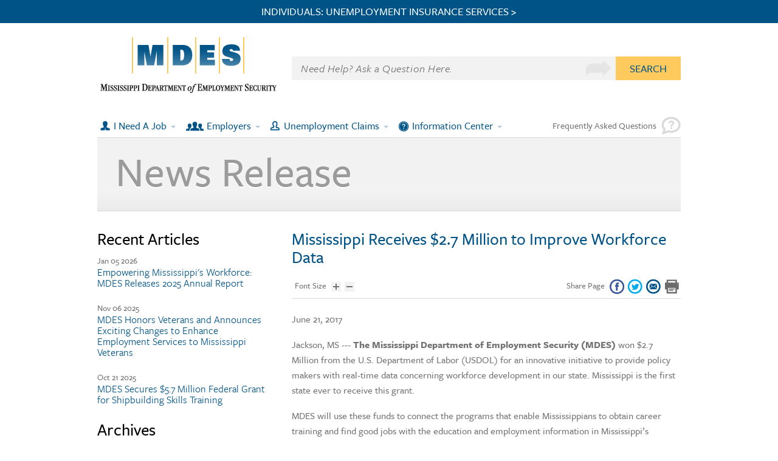

--- FILE ---
content_type: text/html; charset=utf-8
request_url: https://mdes.ms.gov/news/2017/06/21/mississippi-receives-27-million-to-improve-workforce-data/
body_size: 28995
content:


<!DOCTYPE html>
<!-- paulirish.com/2008/conditional-stylesheets-vs-css-hacks-answer-neither/ -->
<!--[if lt IE 7]> <html class="no-js lt-ie9 lt-ie8 lt-ie7" lang="en"> <![endif]-->
<!--[if IE 7]>    <html class="no-js lt-ie9 lt-ie8" lang="en"> <![endif]-->
<!--[if IE 8]>    <html class="no-js lt-ie9" lang="en"> <![endif]-->
<!--[if gt IE 8]><!--> <html class="no-js" lang="en"> <!--<![endif]-->
<head>
	
	<!-- Google tag (gtag.js) -->
<script async src="https://www.googletagmanager.com/gtag/js?id=G-6PXJSWZJ7R"></script>
<script>
  window.dataLayer = window.dataLayer || [];
  function gtag(){dataLayer.push(arguments);}
  gtag('js', new Date());

  gtag('config', 'G-6PXJSWZJ7R');
</script>
	
	<meta charset="utf-8" />
	<meta http-equiv="X-UA-Compatible" content="IE=edge,chrome=1" />
	<!-- Set the viewport width to device width for mobile -->
	<meta name="viewport" content="width=device-width" />
	
	<link rel="shortcut icon" href="/images/favicon.ico">
	<script src="/scripts/jquery.js"></script>
	
	<!-- Included CSS Files (Uncompressed) -->
	<!--
	<link rel="stylesheet" href="/css/foundation.css">
	-->
	
	<!-- Included CSS Files (Compressed) -->
	<link rel="stylesheet" href="/css/foundation.min.css">
	<link rel="stylesheet" href="/css/app.css">
	
	
	<!--[if IE 7]>
		<link rel="stylesheet" type="text/css" href="/css/ie7.css">
	<![endif]-->
	
	<script src="/scripts/modernizr.foundation.js"></script>
	
	<!-- IE Fix for HTML5 Tags -->
	<!--[if lt IE 9]>
		<script src="http://html5shiv.googlecode.com/svn/trunk/html5.js"></script>
	<![endif]-->
	
	<!-- TypeKit -->
	<script type="text/javascript" src="//use.typekit.net/ocv0izn.js"></script>
	<script type="text/javascript">try{Typekit.load();}catch(e){}</script>
	
	
	

	
	<meta name="description" content="Mississippi Department of Employment Security. Helping Mississippians Get Jobs. Look for a job. File Unemployment Claims. Post Jobs." />
			<title>MDES - Mississippi Receives $2.7 Million to Improve Workforce Data</title>	

	<meta name="keywords" content="Unemployment, Job Search, MDES, Mississippi, Employment, Post, File Unemployment Claims" />

	<link rel="canonical" href="http://mdes.ms.gov/news/2017/06/21/mississippi-receives-27-million-to-improve-workforce-data/" />


	<meta name="google-translate-customization" content="87cb6e7216ea6115-287a27af27ca57b9-gb4e1f78a9c7c83ad-b">
	<meta name="google-site-verification" content="xzjNUJeoncXIBWxErjlUTWky411EEkrQMFaJAYGOt5Q" />
	<style>
		.top-alert {text-align: center; background-color: rgb(254, 202, 93); padding: 10px; border-bottom: 1px solid #E4B653; font-size: 18px; font-weight: 500; color: rgb(0, 84, 136)}
		.top-alert a {display: block}
		.top-alert-blue {text-align: center; background-color: #005387; padding: 10px; font-size: 18px; font-weight: 500; color: #ffffff;}
		.top-alert-blue a {display: block; color: #ffffff}
		.mobile-top-alert {font-size: 16px;}
	</style>
</head>
<body>

		<!-- OLDER BROWSER NOTICE -->
		<!--[if lt IE 8]>
<p class="notice"><img src="/images/alert.png" alt="Please Upgrade Your Browser" /><span>It looks like you are using an outdated browser, so some functions of this site may not work as expected. To experience the full services at MDES please <br /><a href="http://browsehappy.com/" class="button" target="_blank">Upgrade your browser today</a><br/>Also, please turn off "Compatibility View".<br /><img src="/media/19375/compatibility.jpg" alt="Compatibility View"/></span></p>
        <![endif]-->

	<!-- for display on desktop - change below for mobile -->



	<div class="top-alert-blue hide-for-small">
		<a target="_blank" href="https://reemployms.mdes.ms.gov/cp/landing">
			INDIVIDUALS: UNEMPLOYMENT INSURANCE SERVICES >
		</a>
	</div>
	
	
	
  <div id="wrapper"> 

<div id="top">
	<div class="row collapse">
          <div class="four columns">
          
			  <div id="logo"><a href="/" title="mdes.ms.gov logo"><img src="/images/mdes_logo.png" width="235" height="75" alt="Mississippi Deparment of Employment Security"></a>
          	</div>
          </div>
	<div class="eight columns">
   		<div class="row collapse">
 			<div class="twelve columns" id="searchtop">
   				 <div class="row collapse">
					 <div id="google_translate_element"></div>
					 
					 <form name="searchForm" action="/search" method="get">
						 <div class="ten mobile-three columns">
						 	<input name="search" type="text" value="Need Help? Ask a Question Here." title="Type search term here" />
						 </div>
						 <div class="two mobile-one columns">
							 <a title="search" class="button expand" onclick="javascript:document.searchForm.submit();">Search</a>
						 </div>
					 </form>
   				 </div>
 			</div>
		</div>
  	</div>
	</div>
</div><!-- top-->
	  
<!-- for display on mobile - change above for desktop -->



	  
	  		<div class="top-alert-blue mobile-top-alert show-for-small">
		<a target="_blank" href="https://reemployms.mdes.ms.gov/cp/landing">
			INDIVIDUALS: UNEMPLOYMENT INSURANCE SERVICES >
		</a>
	</div>
	


<div id="navigation">
    <div class="row collapse">
        <div id="nav_container">
            <div id="persist-header">
                <ul class="nav-bar">
						<li class="has-flyout">
							<a href="/i-need-a-job/" id="navjobs" class="mobiletoggle">I Need A Job</a>
							<a href="/i-need-a-job/" class="flyout-toggle"><span></span></a>
							<ul class="flyout large left" id="flyout_job">
								<li class="clearfix">
									<ul class="subnav navmenuleft">
											<li><a href="https://wings.mdes.ms.gov/wings/spring/self-service/job-order/job-order-lookup?orderBy=openDate&amp;orderDir=desc">Find a Job Now</a></li>
											<li><a href="/i-need-a-job/veterans-services/">Veterans Services </a></li>
											<li><a href="/i-need-a-job/job-searching-resources/">Job Searching Resources</a></li>
											<li><a href="/i-need-a-job/senior-employment-program/">Senior Employment Program</a></li>
											<li><a href="http://www.jobfairs.ms.gov">Governor&#39;s Job Fair Network</a></li>
											<li><a href="/i-need-a-job/">I Need a Job - Home</a></li>
									</ul>
									<ul class="nav_graphic">
										<li>
											<img src="/media/9863/nav_job.jpg" alt="I Need a Job" /></li>
										<li><a href="https://wings.mdes.ms.gov/wings/spring/self-service/job-order/job-order-lookup?orderBy=openDate&amp;orderDir=desc" class="navlink">Find a Job NOW</a></li>
									</ul>
								</li>
								<li class="navfoot"><a class="navfootlink" href="/jobseeker-faqs/">Not Sure where to go? Try looking through our FAQs here.</a></li>
							</ul>
						</li>
						<li class="has-flyout">
							<a href="/employers/" id="navemployers" class="mobiletoggle">Employers</a>
							<a href="/employers/" class="flyout-toggle"><span></span></a>
							<ul class="flyout large left" id="flyout_employers">
								<li class="clearfix">
									<ul class="subnav navmenuleft">
											<li><a href="https://wings.mdes.ms.gov/wings/spring/self-service/participant/participant-lookup">     Search for Employees</a></li>
											<li><a href="https://wings.mdes.ms.gov/wings/welcome.jsp">Post a Job</a></li>
											<li><a href="https://accessmstax.mdes.ms.gov/accessmstax/faces/login/login.xhtml">File and/or Pay Unemployment Tax</a></li>
											<li><a href="/employers/register-with-us/">Register with Us</a></li>
											<li><a href="/employers/new-hire-reporting/">New Hire Reporting</a></li>
											<li><a href="/employers/online-transactions/e-response/">E-Response</a></li>
											<li><a href="/employers/tax-credits-ui-services-appeals/">Tax Credits, UI Services &amp; Appeals</a></li>
											<li><a href="https://accessms.mdes.ms.gov/accessms/faces/nmon/employerquicklaunch.xhtml?_accessDoNotExecuteLoad_=true&amp;_accessSessionCleanseKey_=true&amp;_accessNavOutcome_=.employerquicklaunch&amp;forwardName=employerquicklaunch&amp;resGroup=menu">QuickAccess</a></li>
											<li><a href="/employers/online-transactions/report-separation-refusal-of-work/">Report Separation or Refusal of Work</a></li>
											<li><a href="http://wotc.mdes.ms.gov">Work Opportunity Tax Credit</a></li>
											<li><a href="/employers/">Employers - Home</a></li>
									</ul>
									<ul class="nav_graphic">
										<li>
											<img src="/media/9853/nav_employers.jpg" alt="Help for Employers" /></li>
										<li><a href="https://wings.mdes.ms.gov/wings/welcome.jsp" class="navlink">Post a Job</a></li>
									</ul>
								</li>
								<li class="navfoot"><a class="navfootlink" href="/jobseeker-faqs/">Not Sure where to go? Try looking through our FAQs here.</a></li>
							</ul>
						</li>
						<li class="has-flyout">
							<a href="/unemployment-claims/" id="navunemployment" class="mobiletoggle">Unemployment Claims</a>
							<a href="/unemployment-claims/" class="flyout-toggle"><span></span></a>
							<ul class="flyout large left" id="flyout_unemployment">
								<li class="clearfix">
									<ul class="subnav navmenuleft">
											<li><a href="https://reemployms.mdes.ms.gov/cp/landing">Online Unemployment Claim Services</a></li>
											<li><a href="/i-need-a-job/applicant-services/">Register Now</a></li>
											<li><a href="https://reemployms.mdes.ms.gov/cp/landing">File Weekly Certification</a></li>
											<li><a href="https://accessms.mdes.ms.gov/accessms/faces/cin/lostwagequickaccess.xhtml?_accessNavOutcome_=lostwagequickaccess&amp;purpose=idth&amp;forwardName=lostwagequickaccess&amp;fromLoginScreen=1&amp;resGroup=menu">Lost Wages Assistance Certification</a></li>
											<li><a href="/unemployment-claims/benefit-information/appeals/">Appeals</a></li>
											<li><a href="/unemployment-claims/claims-information/">Claims Information</a></li>
											<li><a href="/information-center/about-mdes/contact-us/#ui">UI Claim Contacts / Phones</a></li>
											<li><a href="/unemployment-claims/">Unemployment Claims - Home</a></li>
									</ul>
									<ul class="nav_graphic">
										<li>
											<img src="/media/9748/nav_unemployment.jpg" alt="Unemployment Claims" /></li>
										<li><a href="https://reemployms.mdes.ms.gov/cp/landing" class="navlink">File a Claim Online</a></li>
									</ul>
								</li>
								<li class="navfoot"><a class="navfootlink" href="/jobseeker-faqs/">Not Sure where to go? Try looking through our FAQs here.</a></li>
							</ul>
						</li>
						<li class="has-flyout">
							<a href="/information-center/" id="navinfo" class="mobiletoggle">Information Center</a>
							<a href="/information-center/" class="flyout-toggle"><span></span></a>
							<ul class="flyout large left" id="flyout_information">
								<li class="clearfix">
									<ul class="subnav navmenuleft">
											<li><a href="/information-center/labor-market-information/">Labor Market Information</a></li>
											<li><a href="/i-need-a-job/job-searching-resources/training-education/eligible-training-provider-list-etpl-system/">Eligible Training Provider List System</a></li>
											<li><a href="/information-center/about-mdes/">About MDES</a></li>
											<li><a href="/information-center/need-to-know/">Need to Know</a></li>
											<li><a href="/information-center/fraud-and-integrity/">Fraud and Integrity</a></li>
											<li><a href="/i-need-a-job/job-searching-resources/workforce-innovation-and-opportunity-act/local-workforce-development-areas/">Local Workforce Development Areas</a></li>
											<li><a href="https://mdes.ms.gov/information-center/about-mdes/contact-us#social">Follow Us on Social Media</a></li>
											<li><a href="/information-center/about-mdes/work-at-mdes/">Job Opportunities at MDES</a></li>
											<li><a href="/information-center/">Information Center - Home</a></li>
									</ul>
									<ul class="nav_graphic">
										<li>
											<img src="/media/9858/nav_information.jpg" alt="Information Center" /></li>
										<li><a href="/information-center/labor-market-information/" class="navlink">View Labor Statistics</a></li>
									</ul>
								</li>
								<li class="navfoot"><a class="navfootlink" href="/jobseeker-faqs/">Not Sure where to go? Try looking through our FAQs here.</a></li>
							</ul>
						</li>
                    <li id="faq"><a href="/jobseeker-faqs/">Frequently Asked Questions</a></li>
                </ul>
            </div>
            <!--persist-header-->
        </div>
        <!--nav_container-->
    </div>
</div>
<!-- navigation-->
  



	
<script type="text/javascript">
  $(function(){	 $('.popup').click(function(event) {	 var width  = 575,	 height = 400,	 left   = ($(window).width()  - width)  / 2,	 top    = ($(window).height() - height) / 2,	 url    = $(this).attr('href'),	 opts   = 'status=1' + ',width='  + width  +	 ',height=' + height +	 ',top='    + top    +	 ',left='   + left;	 window.open(url, 'twitter', opts);  	 return false;	  });	});
</script>

<div id="below_nav">
    <div class="row collapse">
        <div class="twelve columns">
            <div id="page_heading">
                <h2 class="news_top_headline">News Release</h2>
            </div>
            <!--page_heading-->
        </div>
    </div>
</div>
<!--below_nav-->




<div id="content">
	<div class="row collapse">	
			


<script type="text/javascript">
  $(function(){	 $('.popup').click(function(event) {	 var width  = 575,	 height = 400,	 left   = ($(window).width()  - width)  / 2,	 top    = ($(window).height() - height) / 2,	 url    = $(this).attr('href'),	 opts   = 'status=1' + ',width='  + width  +	 ',height=' + height +	 ',top='    + top    +	 ',left='   + left;	 window.open(url, 'twitter', opts);  	 return false;	  });	});
</script>


<div class="eight columns push-four">
    <div id="page_content">
	
	
	


<h1 class="newstitle">Mississippi Receives $2.7 Million to Improve Workforce Data</h1>
	

	<div id="fontsize">
				<span>Font Size</span>
					<a href="#" class="increaseFont"><img src="/images/increase_font.png" alt="Increase Font Size" /></a>
					<a href="#" class="decreaseFont"><img src="/images/decrease_font.png" alt="Decrease Font Size" /></a>
			</div>
            <div id="sharing">
                <a href="#" id="print_page" onclick="window.print();return false"><img src="/images/share_print.png" width="24" height="24" alt="MDES Print this page"></a>
                <a href="mailto:?body=Mississippi Receives $2.7 Million to Improve Workforce Data - http://www.mdes.ms.gov/news/2017/06/21/mississippi-receives-27-million-to-improve-workforce-data/"><img src="/images/share_email.png" width="24" height="24" alt="MDES Email this page"></a>
                <a class="twitter popup" href="http://twitter.com/share?text=http://www.mdes.ms.gov/news/2017/06/21/mississippi-receives-27-million-to-improve-workforce-data/ Mississippi Receives $2.7 Million to Improve Workforce Data"><img src="/images/share_twitter.png" width="24" height="24" alt="MDES Tweet this page"></a>
                <a class ="popup" href="http://www.facebook.com/share.php?u=http://www.mdes.ms.gov/news/2017/06/21/mississippi-receives-27-million-to-improve-workforce-data/"><img src="/images/share_facebook.png" width="24" height="24" alt="MDES Post to Facebook"></a>
                <span>Share Page</span>
			</div>
					
	<hr />				
					

				
					
						<p>June 21, 2017</p>
<p>Jackson, MS --- <span style="font-weight: bold;">The Mississippi Department of Employment Security (MDES) </span>won $2.7 Million from the U.S. Department of Labor (USDOL) for an innovative initiative to provide policy makers with real-time data concerning workforce development in our state. Mississippi is the first state ever to receive this grant.</p>
<p>MDES will use these funds to connect the programs that enable Mississippians to obtain career training and find good jobs with the education and employment information in Mississippi’s advanced State Longitudinal Data System (SLDS).</p>
<p>“Connecting the SLDS data with our employment, training and supportive services will empower Mississippi to make better decisions about workforce development,” said Mark Henry, MDES Executive Director. “We can track the progress of Mississippians who complete training and get jobs in the state, and then concentrate on the most successful programs to ensure that we are using the taxpayers’ dollars in the most efficient and effective way.”</p>
<p>Mississippi continues to be a pioneer in the workforce development technology field. MDES was the first state workforce agency to develop a mobile app that employers can use to find qualified workers, and that workers can use to find jobs. The agency also launched a mobile app that allows people to perform their weekly certification for unemployment benefits using their phone. In addition, Mississippi leads the first state consortium to successfully launch a multi-state unemployment insurance technology project.</p>
<p>According to Henry, “MDES’s success with our other technology initiatives was the key to Mississippi becoming the first state to receive this type of grant.”</p>
<p>Mississippi was also the first state to submit a state workforce plan, as required by the new federal Workforce Innovation and Opportunity Act, and was the first state to have its state plan approved by USDOL.</p>
<p> </p>
					
					
				</div>
				
    </div>
    <!--page_content-->

		
	
	
<div class="four columns pull-eight">
    <div id="sidebar">	

	<h2>Recent Articles</h2>
	<span>Jan 05 2026</span>
	<h4 class="recentlinks"><a href="/news/2026/01/05/empowering-mississippis-workforce-mdes-releases-2025-annual-report/">Empowering Mississippi&#39;s Workforce: MDES Releases 2025 Annual Report</a></h4>
	<span>Nov 06 2025</span>
	<h4 class="recentlinks"><a href="/news/2025/11/06/mdes-honors-veterans-and-announces-exciting-changes-to-enhance-employment-services-to-mississippi-veterans/">MDES Honors Veterans and Announces Exciting Changes to Enhance Employment Services to Mississippi Veterans</a></h4>
	<span>Oct 21 2025</span>
	<h4 class="recentlinks"><a href="/news/2025/10/21/mdes-secures-57-million-federal-grant-for-shipbuilding-skills-training/"> MDES Secures $5.7 Million Federal Grant for Shipbuilding Skills Training</a></h4>

	<h2>Archives</h2>
						<h4 class="recentlinks"><a href="/news/2026/01/">January 2026</a></h4>
						<h4 class="recentlinks"><a href="/news/2025/11/">November 2025</a></h4>
						<h4 class="recentlinks"><a href="/news/2025/10/">October 2025</a></h4>
						<h4 class="recentlinks"><a href="/news/2025/09/">September 2025</a></h4>
						<h4 class="recentlinks"><a href="/news/2025/06/">June 2025</a></h4>
						<h4 class="recentlinks"><a href="/news/2025/05/">May 2025</a></h4>
						<h4 class="recentlinks"><a href="/news/2025/04/">April 2025</a></h4>
						<h4 class="recentlinks"><a href="/news/2025/02/">February 2025</a></h4>
						<h4 class="recentlinks"><a href="/news/2025/01/">January 2025</a></h4>
						<h4 class="recentlinks"><a href="/news/2024/10/">October 2024</a></h4>
						<h4 class="recentlinks"><a href="/news/2024/08/">August 2024</a></h4>
						<h4 class="recentlinks"><a href="/news/2024/06/">June 2024</a></h4>

		
   		 </div>
    <!--sidebar-->
</div>
    </div>
</div>
<!--content-->


	


<div id="footer">
    

	
<div class="row collapse">
    <div id="footernav">
			<div class="three columns">
				<ul>
					<li class="footernav_parent" id="fn_job"><a href="/i-need-a-job/">I Need A Job</a></li>
						<li><a href="https://wings.mdes.ms.gov/wings/spring/self-service/job-order/job-order-lookup?orderBy=openDate&amp;orderDir=desc">Find a Job Now</a></li>
						<li><a href="/i-need-a-job/veterans-services/">Veterans Services </a></li>
						<li><a href="/i-need-a-job/job-searching-resources/">Job Searching Resources</a></li>
						<li><a href="/i-need-a-job/senior-employment-program/">Senior Employment Program</a></li>
						<li><a href="http://www.jobfairs.ms.gov">Governor&#39;s Job Fair Network</a></li>
						<li><a href="/i-need-a-job/">I Need a Job - Home</a></li>
				</ul>
			</div>
			<div class="three columns">
				<ul>
					<li class="footernav_parent" id="fn_employers"><a href="/employers/">Employers</a></li>
						<li><a href="https://wings.mdes.ms.gov/wings/spring/self-service/participant/participant-lookup">     Search for Employees</a></li>
						<li><a href="https://wings.mdes.ms.gov/wings/welcome.jsp">Post a Job</a></li>
						<li><a href="https://accessmstax.mdes.ms.gov/accessmstax/faces/login/login.xhtml">File and/or Pay Unemployment Tax</a></li>
						<li><a href="/employers/register-with-us/">Register with Us</a></li>
						<li><a href="/employers/new-hire-reporting/">New Hire Reporting</a></li>
						<li><a href="/employers/online-transactions/e-response/">E-Response</a></li>
						<li><a href="/employers/tax-credits-ui-services-appeals/">Tax Credits, UI Services &amp; Appeals</a></li>
						<li><a href="https://accessms.mdes.ms.gov/accessms/faces/nmon/employerquicklaunch.xhtml?_accessDoNotExecuteLoad_=true&amp;_accessSessionCleanseKey_=true&amp;_accessNavOutcome_=.employerquicklaunch&amp;forwardName=employerquicklaunch&amp;resGroup=menu">QuickAccess</a></li>
						<li><a href="/employers/online-transactions/report-separation-refusal-of-work/">Report Separation or Refusal of Work</a></li>
						<li><a href="http://wotc.mdes.ms.gov">Work Opportunity Tax Credit</a></li>
						<li><a href="/employers/">Employers - Home</a></li>
				</ul>
			</div>
			<div class="three columns">
				<ul>
					<li class="footernav_parent" id="fn_unemployment"><a href="/unemployment-claims/">Unemployment Claims</a></li>
						<li><a href="https://reemployms.mdes.ms.gov/cp/landing">Online Unemployment Claim Services</a></li>
						<li><a href="/i-need-a-job/applicant-services/">Register Now</a></li>
						<li><a href="https://reemployms.mdes.ms.gov/cp/landing">File Weekly Certification</a></li>
						<li><a href="https://accessms.mdes.ms.gov/accessms/faces/cin/lostwagequickaccess.xhtml?_accessNavOutcome_=lostwagequickaccess&amp;purpose=idth&amp;forwardName=lostwagequickaccess&amp;fromLoginScreen=1&amp;resGroup=menu">Lost Wages Assistance Certification</a></li>
						<li><a href="/unemployment-claims/benefit-information/appeals/">Appeals</a></li>
						<li><a href="/unemployment-claims/claims-information/">Claims Information</a></li>
						<li><a href="/information-center/about-mdes/contact-us/#ui">UI Claim Contacts / Phones</a></li>
						<li><a href="/unemployment-claims/">Unemployment Claims - Home</a></li>
				</ul>
			</div>
			<div class="three columns">
				<ul>
					<li class="footernav_parent" id="fn_info"><a href="/information-center/">Information Center</a></li>
						<li><a href="/information-center/labor-market-information/">Labor Market Information</a></li>
						<li><a href="/i-need-a-job/job-searching-resources/training-education/eligible-training-provider-list-etpl-system/">Eligible Training Provider List System</a></li>
						<li><a href="/information-center/about-mdes/">About MDES</a></li>
						<li><a href="/information-center/need-to-know/">Need to Know</a></li>
						<li><a href="/information-center/fraud-and-integrity/">Fraud and Integrity</a></li>
						<li><a href="/i-need-a-job/job-searching-resources/workforce-innovation-and-opportunity-act/local-workforce-development-areas/">Local Workforce Development Areas</a></li>
						<li><a href="https://mdes.ms.gov/information-center/about-mdes/contact-us#social">Follow Us on Social Media</a></li>
						<li><a href="/information-center/about-mdes/work-at-mdes/">Job Opportunities at MDES</a></li>
						<li><a href="/information-center/">Information Center - Home</a></li>
				</ul>
			</div>
    </div>
    <!--footernav-->
</div>
	
<div class="row collapse">
    	<div id="sealdisclaimer">
        		<div class="row collapse">
                    <div class="nine columns">
						<a href="http://www.mississippiworks.org/" target="_blank" ><img id="mdesseal" src="/media/471101/msworksupdateweb.png"alt="Mississippi Department of Employment Security"></a> 
                        <p><a href="http://www.mdes.ms.gov/information-center/about-mdes/mississippi-employment-security-law-mdes-regulations/equal-opportunity/">An equal opportunity employer and program</a>, MDES has auxiliary aids and services available upon request to those with disabilities. Those needing TTY assistance may call 800-582-2233. Funded by the U.S. Department of Labor through the Mississippi Department of Employment Security.</p>
                    </div>
                    <div class="three columns">
						<h3>Contact us</h3><p><a href="/information-center/about-mdes/contact-us/">Click here for</br> contact information.</a></p>
                    </div>
                </div>
    	</div><!--sealdisclaimer-->
</div>

    <div id="footerbase">
    
        <div class="row">
                <div class="five columns mobile-twelve">
                    ©2013-2025 Mississippi Department of Employment Security.
                </div>
                <div class="seven columns mobile-twelve">
					<div id="footerbaselinks">
<a href="https://www.transparency.ms.gov/" target="_blank">Transparency.ms</a> 

<a href="/information-center/about-mdes/mississippi-employment-security-law-mdes-regulations/privacy-and-security/">Privacy & Security</a> 

<a href="/information-center/about-mdes/mississippi-employment-security-law-mdes-regulations/accessibility-policy/">Accessibility</a> 

<a href="/information-center/about-mdes/mississippi-employment-security-law-mdes-regulations/internal-security/">Internal Security</a> 

<a href="/sitemap/">Site Map</a>						

						<p class="scrolltotop"><a href="#top"><img src="/images/mobile_footer.png" alt="Scroll to top"><br/> Return to top. </a></p>
                    </div>
                </div>
        </div>
    
    </div><!--footerbase-->

</div><!--footer-->

</div><!--wrapper-->
  <!-- Included JS Files (Uncompressed) -->
  <!--
  
 
  <script src="/scripts/jquery.js"></script>
  
  <!- -
  <script src="/scripts/jquery.foundation.mediaQueryToggle.js"></script>
  
  <script src="/scripts/jquery.foundation.reveal.js"></script>
  

  
  <script src="/scripts/jquery.foundation.buttons.js"></script>
  
  <script src="/scripts/jquery.foundation.tabs.js"></script>
  
  <script src="/scripts/jquery.foundation.forms.js"></script>
  
  <script src="/scripts/jquery.foundation.tooltips.js"></script>
  
  <script src="/scripts/jquery.foundation.accordion.js"></script>
  
  <script src="/scripts/jquery.placeholder.js"></script>
  
  <script src="/scripts/jquery.foundation.alerts.js"></script>
  
  -->
  
  <!-- Included JS Files (Compressed) -->
  <script src="/scripts/foundation.min.js"></script>
  <!--<script src="/scripts/foundation-5-5-2.js"></script>-->
	
  <script src="/scripts/jquery.foundation.navigation.js"></script>

  <!-- Initialize JS Plugins -->
  <script defer src="/scripts/jquery.flexslider-min.js"></script>
  <script src="/scripts/app.js"></script>
	<script type="text/javascript">
		function googleTranslateElementInit() {
			new google.translate.TranslateElement({pageLanguage: 'en', includedLanguages: 'en,es,vi', 
												   layout: google.translate.TranslateElement.InlineLayout.SIMPLE}, 
												  'google_translate_element');
		}
	</script>
<script type="text/javascript" src="//translate.google.com/translate_a/element.js?cb=googleTranslateElementInit"></script>
        

<script type="text/javascript">
 
  var _gaq = _gaq || [];
  _gaq.push(['_setAccount', 'UA-10694436-1']);
  _gaq.push(['_trackPageview']);
 
  (function() {
    var ga = document.createElement('script'); ga.type = 'text/javascript'; ga.async = true;
    ga.src = ('https:' == document.location.protocol ? 'https://ssl' : 'http://www') + '.google-analytics.com/ga.js';
    var s = document.getElementsByTagName('script')[0]; s.parentNode.insertBefore(ga, s);
  })();
 
</script>

    <script type="text/javascript">
		/*$(".contourSubmit").val("Submit Form");
    $( "#ContentPlaceHolderDefault_BodyContentPlaceHolder_ctl04_RenderForm_11_b_next" ).change(function() {
  alert( "Handler for .change() called." );
	});
		$( ".contourNavigation" ).change(function() {
  alert( "Handler for .change() called." );
});
		$( ".contourNext" ).change(function() {
  alert( "Handler for .change() called." );
});*/
		$( '#ContentPlaceHolderDefault_BodyContentPlaceHolder_ctl04_RenderForm_11_b_next' ).each( function() {

 $.each($(this).data("events"), function(i, event) {
        alert(i);
        $.each(event, function(j, h) {
            alert(h.handler);
        });
 });
});
	</script>
	
	<script type="text/javascript">
/*<![CDATA[*/
(function() {
var sz = document.createElement('script'); sz.type = 'text/javascript'; sz.async = true;
sz.src = '//us2.siteimprove.com/js/siteanalyze_83619.js';
var s = document.getElementsByTagName('script')[0]; s.parentNode.insertBefore(sz, s);
})();
/*]]>*/
</script> 
	
</body>



--- FILE ---
content_type: text/css
request_url: https://mdes.ms.gov/css/app.css
body_size: 34604
content:
/* Artfully masterminded by ZURB  */

/* -------------------------------------------------- 
   Table of Contents
-----------------------------------------------------
1. General
2. Navigation
3. Homepage
4. Slider
5. Content Styling
6. Footer
7. Responsive
8. Buttons
9. User Styles
*/







/* -----------------------------------------
	1. General
----------------------------------------- */


  /*-webkit-transition: all 0.2s ease;
  -moz-transition:    all 0.2s ease;
  -ms-transition:     all 0.2s ease;
  -o-transition:      all 0.2s ease;
*/





body, p {
	font-family: "freight-sans-pro",sans-serif;
	font-style: normal;
	font-weight: 500;
	font-size:16px;
	color:#727272;
}

img {
	max-width:100%;
	height:auto;
	width:auto;
	border:0;
}

a {
    color:#005488;

}


.notice {
	width:100%;
	padding:100px 0;
	position:fixed;
	z-index:9999;
	background:#005488;
	text-align:center;
	color:#fff;
	font-size:1.3em;
	}

.notice a.button{
			margin:20px 0;
}

.notice span {
	padding:15px 100px;
		display:block;
}
	

.hidelabel {
		display:none;	
		}

.clearfix {zoom: 1;} /* IE < 8 */

.clearfix:after { 
   content: "."; 
   visibility: hidden; 
   display: block; 
   height: 0; 
   clear: both;
}

div#top input {
 background: url("../images/search_bg.png") no-repeat scroll right center #F2F2F2;
    border: medium none;
    border-radius: 0 0 0 0;
    box-shadow: none;
    color: #727272;
    font-family: "freight-sans-pro",sans-serif;
    font-size: 1.3em;
    font-style: italic;
    font-weight: 400;
    height: inherit;
    line-height: 1.3em;
	padding: 8px 15px;
	height:40px;	
	letter-spacing: 0.03em;
}

div#top a.button, div#top input {
	margin:55px 0;
	height:inherit;
}

div#logo {
	margin-top:23px;
	margin-left: 5px;
}



h1, h2, h3, h4, h5, h6, .button {
		font-family:inherit;

}

a img {
	border:none;
	outline:none;
	
}
	

::selection {
	background: #ffe3a7; /* Safari */
	}
::-moz-selection {
	background: #ffe3a7; /* Firefox */
}


.floatingHeader {
  position: fixed!important;
  top: 0;
  visibility: hidden;
  width:100%!important;
  left:0;
}



/* -----------------------------------------
	2. Navigation
----------------------------------------- */



ul.flyout li {
	vertical-align:bottom;
}

div#navigation ul.nav-bar{
	border-bottom:1px solid #d9d9d9;
	background:#fff;
	width:100%;
	z-index:199;
	
}

ul.nav-bar {
	background:none;
	margin: 0;
    padding: 0;
	height:40px;
	position:relative;
	z-index:5000;
}

.nav-bar > li {
	border:none;
	line-height:40px;	
	 margin: 0 5px 0 0;
    padding: 0 0 0 5px;
}

.nav-bar > li:last-child {
	border-right:none;
	margin-right:0;
	
}

.nav-bar > li > a {
	color:#005488;
}

.nav-bar > li > a:first-child {
    font-size: 17px;
	padding-left:22px;
}

.nav-bar > li > a:first-child:hover {
    color:#fff;
	background:#005488;

}

.nav-bar > li:hover {
	background:#005488;	
}

.nav-bar > li a:hover {
	background:#005488;
    color:#fff;

}

.nav-bar > li.has-flyout:hover > a:first-child {color:#feca5d;

}

.nav-bar li a#navjobs {
	background:url('../images/nav_icons_sprite.png') no-repeat left 12px;
	
}

.nav-bar > li.has-flyout:hover > a#navjobs:first-child {
	background:url('../images/nav_icons_sprite.png') no-repeat left -19px ;
}

.nav-bar li a#navunemployment {
	background:url('../images/nav_icons_sprite.png') no-repeat left -52px;
	
}

.nav-bar > li.has-flyout:hover > a#navunemployment:first-child {
	background:url('../images/nav_icons_sprite.png') no-repeat left -84px ;
}


.nav-bar li a#navemployers {
	background:url('../images/nav_icons_sprite.png') no-repeat left -115px;
	padding-left:34px;
	
}

.nav-bar > li.has-flyout:hover > a#navemployers:first-child {
	background:url('../images/nav_icons_sprite.png') no-repeat left -147px ;
}

.nav-bar li a#navinfo {
	background:url('../images/nav_icons_sprite.png') no-repeat left -179px;
	
}

.nav-bar > li.has-flyout:hover > a#navinfo:first-child {
	background:url('../images/nav_icons_sprite.png') no-repeat left -211px ;
}


.nav-bar > li.has-flyout > a:first-child:after {
      top: 20px;
	  right:7px;
	  border-color:#b2cbdb transparent transparent;
}

.nav-bar > li.has-flyout > a:first-child {
    padding-right: 22px;
    position: relative;
}



li.has-flyout:hover a{

	
}



.nav-bar > li.has-flyout > a:first-child:hover {
	color:#feca5d;
	
}

.flyout.large {
    width: 580px;
}

.flyout.right {
    right: 0;
}

ul.flyout {
	background:#055488;
	box-shadow:none;
	border: medium none;
    left: 0;
    padding: 20px;
    position: absolute;
    top:40px;
    z-index:5000;

	}
	
ul.flyout li, .nav-bar li ul li {
    border-left:0;
}

.nav-bar > li.has-flyout > a.flyout-toggle {
    padding: 20px 10px;
}

ul.nav-bar ul.subnav {
	margin: 15px 0 10px;
	display:inline-block;/* increase margin 10 to 15 and add 10px pad at bottom add */
	
}

ul.nav-bar li.has-flyout {
	display:inline;
	
}

ul.subnav li {
	display:inline;
}

ul.navmenuleft {
width:50%;	
float:right;/*change float to right*/

}

ul.nav-bar ul.subnav li a {
	background:url('../images/nav_li_bg.png') no-repeat 10px center transparent;
	box-shadow:none;
	border:none;
	font-weight:700;
	padding:12px 0 12px 28px;
	color:#fff;

	
}

ul.nav-bar ul.subnav li a:hover {
	background:url('../images/nav_li_bg.png') no-repeat 10px center transparent;
	color:#feca5d;
	
}

ul.flyout li.navfoot a{
	background:#004977;
	padding:13px;
	border:none;
	display:block;
	color:#feca5d;
	font-style:italic;
	border-top:1px solid #2173a5;

}

ul.flyout li.navfoot a:hover{
	background:#005488;
	color:#ffffff;
}




ul.nav_graphic {
	width:40%;
	margin:5%;
	float:left;
	z-index:999;
	position:relative;
	text-align:center;/* float changed right to left */
	
	
}

ul.flyout li ul.nav_graphic li {
	border:0px;	
}

.nav-bar li ul li a {
	box-shadow:none;
	
}

ul.flyout li ul.nav_graphic li a.navlink {
    background: none repeat scroll 0 0 #FECA5D;
    border: medium none;
    color: #005387;
    margin: 10px 0 15px;
    text-transform: uppercase;
}

ul.flyout li ul.nav_graphic li a.navlink:hover {
	background: #ffffff;	
}

ul.nav_graphic img {
	border:5px solid #2173a5;
	
}

ul.nav_graphic a {
	padding:0;
	
}

ul.nav-bar {
	height:40px;	
}


li#faq {
	background:url('../images/faqs_bg.png') no-repeat right;
	float:right;
	padding-right:40px;
	
}

li#faq a {
	color:#727272;
	line-height:40px;
	font-size:1.1em;
	padding:0;
	}
	
li#faq a:hover {
		color:#005488!important;	
		background:none;

}

a#faq:hover {
}

.sticky {
	position: fixed!important;
	top:0;
	 left: 0;
}

.sticky .nav-above {
	position: absolute;
	top:-15px;
	
}

div#nav_container {
	z-index:200;
	position:relative;
	
}

div#navigation{
	z-index:201;
	position:relative;
}

.sticky #nav_container {
    left: 0;
    position: fixed;
    top: 0;
    width: 100%;
	height:40px;
}


.top {
display:none;
}

div#wrapper {
	margin:0px 10px;

}




/* -----------------------------------------
	3. Homepage
----------------------------------------- */

div#subfeature {
   text-align: center;

}


div#subfeature p {
	line-height:1.3em;
	margin-bottom:14px;
}

div#subfeature a {
	font-style:italic;
	text-decoration:underline;
	
}

div#subfeature h3{
	color: #005488;
    font-size: 1.2em;
	margin-bottom:4px;
}

div#subfeature img{
	border:5px solid #f2f2f2;
	
}

div.tweetholder {
	background:url('../images/MDESWINJob_twitter.png') no-repeat left center transparent;
	padding:25px 0 25px 40px;
	border-bottom:1px solid #d9d9d9;
	border-top:1px solid #d9d9d9;
	margin-top:20px;
	font-style:italic;
	font-size:1.05em;
	line-height: 1.3em;
	
}

div#questionsright, div#questionsleft {
		padding:36px 160px 70px 28px;

}

div#questionsright {
	background:url('../media/12437/unemployment.jpg') no-repeat bottom right transparent;
	 float: left;
    left: 56%;
    overflow: hidden;
    position: relative;
    width: 46%;

}

div#questionsleft{
	background:url('../images/i_lost_my_job.jpg') no-repeat bottom right transparent;
	float: left;
    left: 52%;
    overflow: hidden;
    position: relative;
    width: 46%;

}



div#questions h2 {
	color:#005488;	
	font-weight:normal;
	font-size:1.5em;
}

#container2 {
    clear: left;
    float: left;
    overflow: hidden;
    width: 100%;
}

#container1 {
    float: left;
    position: relative;
    right: 50%;
    width: 100%;
	border-right:1px solid #d9d9d9;

}




/* -----------------------------------------
	4. Slider
----------------------------------------- */

/**+html a.slidelink {
	display:block;
	height:400px;	
}*/


a.slidelink {
	display:block;
	height:400px;	
}

a#slide_getting_started {
	background:url('../images/mdes_getting_started.jpg') no-repeat top;	
}

a#slide_testimonials {
	background:url('../images/mdes_testimonials.jpg') no-repeat top;	
}


div.slidetext {
    margin-left: 50px;
    max-width: 515px;
    position: absolute;
    top:10%;
    width: 10%;

}

div.slidetext p {
	
}

a.slidecta {
	background: url("../images/slidecta_bg.png") no-repeat scroll left 5px transparent;
    font-size: 0.8em;
    padding: 0 35px 0 30px;
	
	
}

div.slidetext p {
color:#727272;	
font-size:1.5em;
line-height:120%;
margin-bottom:30px;
width:100%;

}

div.slidetext {
	width:535px\9;
	
}

div.slidetext h4{
	font-size:4em;
	line-height:0.8em;
	margin-top:70px;
	color:#393939;
	margin-bottom:15px;
	font-family: "freight-sans-pro-n5","freight-sans-pro",sans-serif;
font-style: normal;
font-weight: 500;
	
}

/* Browser Resets */
.flexfader a:active,
.flexfader a:focus  {outline: none;}

/* FlexFader Necessary Styles
*********************************/ 
.flexfader {margin: 0; padding: 0;}
.flexfader .slides > li {display: none; -webkit-backface-visibility: hidden;} /* Hide the slides before the JS is loaded. Avoids image jumping */ 
*+html .flexfader .slides > li {display:block; -webkit-backface-visibility:visible;}
.flexfader .slides img {width: 100%; display: block;}


/* FlexFader Default Theme
*********************************/
.flexfader {margin: 0; background: #fff; position: relative; zoom: 1;}
.flexfader .slides {zoom: 1;}
 
/* Browser Resets */
.flex-container a:active,
.flexslider a:active,
.flex-container a:focus,
.flexslider a:focus  {outline: none;}
.slides,
.flex-control-nav,
.flex-direction-nav {margin: 0; padding: 0; list-style: none;} 

/* FlexSlider Necessary Styles
*********************************/ 
.flexslider {margin: 0; padding: 0;}
.flexslider .slides > li {display: none; -webkit-backface-visibility: hidden;} /* Hide the slides before the JS is loaded. Avoids image jumping */ 
*+html .flexslider .slides > li {display:block; -webkit-backface-visibility:visible;}
.flexslider .slides img {width: 100%; display: block;}
.flex-pauseplay span {text-transform: capitalize;}

/* Clearfix for the .slides element */
.slides:after {content: "."; display: block; clear: both; visibility: hidden; line-height: 0; height: 0;} 
html[xmlns] .slides {display: block;} 
* html .slides {height: 1%;}

/* No JavaScript Fallback */
/* If you are not using another script, such as Modernizr, make sure you
 * include js that eliminates this class on page load */
.no-js .slides > li:first-child {display: block;}


/* FlexSlider Default Theme
*********************************/
.flexslider {min-height:400px; margin: 0 0 25px; background: url('../images/loading.gif') no-repeat 50% 50% #fff; position: relative; zoom: 1; border-bottom:1px solid #d9d9d9;}
.flex-viewport {max-height: 2000px; -webkit-transition: all 1s ease; -moz-transition: all 1s ease; transition: all 1s ease;display:}
.loading .flex-viewport {max-height: 300px;}
.flexslider .slides {zoom: 1;}

.carousel li {margin-right: 5px}


/* Direction Nav */
.flex-direction-nav {*height: 0;}
.flex-direction-nav a {width: 20px; height: 65px; margin:-32px 0 0; display: block; background: url('../images/bg_direction_nav.png') no-repeat top right; position: absolute; top: 50%; cursor: pointer; text-indent: -9999px; opacity: 0; -webkit-transition: all .3s ease;}
.flex-direction-nav .flex-next {background-position: top left; right: 0; }
.flex-direction-nav .flex-prev {left:0;}
.flexslider:hover .flex-next {opacity: 0.8; right: 5px;}
.flexslider:hover .flex-prev {opacity: 0.8; left: 5px;}
.flexslider:hover .flex-next:hover, .flexslider:hover .flex-prev:hover {opacity: 1;}
.flex-direction-nav .flex-disabled {opacity: .3!important; filter:alpha(opacity=30); cursor: default;}

/* Control Nav */
.flex-control-nav {
    bottom: -15px;
    float: right;
    position: absolute;
    text-align: center;
    width: 100%;
}.flex-control-nav li {margin: 0 3px; display: inline-block; zoom: 1; *display: inline;}
.flex-control-paging li a {width: 14px; height: 14px; display: block; background:url('../images/nav_button.png') #fff; cursor: pointer; text-indent: -9999px;}
.flex-control-paging li a:hover { background:url('../images/nav_button.png') #FECA5D; cursor: pointer; }
.flex-control-paging li a.flex-active { background:url('../images/nav_button.png') #005387; cursor: default; }

.flex-control-thumbs {margin: 5px 0 0; position: static; overflow: hidden;}
.flex-control-thumbs li {width: 25%; float: left; margin: 0;}
.flex-control-thumbs img {width: 100%; display: block; opacity: .7; cursor: pointer;}
.flex-control-thumbs img:hover {opacity: 1;}
.flex-control-thumbs .flex-active {opacity: 1; cursor: default;}

ul.slides li {
	background:#fff;
}

@media screen and (max-width: 860px) {
  .flex-direction-nav .flex-prev {opacity: 1; left: 0;}
  .flex-direction-nav .flex-next {opacity: 1; right: 0;}
}

/* -----------------------------------------
	5. Content Styling
----------------------------------------- */

#page_heading {
	border-bottom:1px solid #d9d9d9;
	background:url('../images/page_header_bg.png')	repeat-x bottom #f2f2f2;
}


#page_heading h1 {
	font-weight:500;
	color:#9b9b9b;
	text-shadow:0 2px 1px #fff;
	font-size:4.5em;	
	padding:20px 30px 30px 30px;
	margin:0;
	line-height:1em;
}

ul.breadcrumbs {
    background: none;
    border:none;
    border-radius:0;
	overflow: hidden;
    padding:8px;
	margin:0;
}

ul.breadcrumbs li.current a {
	color:inherit;
	
}

div#bread_share div.row {
		border-bottom:1px solid #d9d9d9;

}

div#sharing {
	width:200px;
	float:right;
}

div#sharing span {
    color: #727272;
    float: right;
    height: 100%;
    line-height: 1.5em;
    padding: 7px 5px;
}

div#sharing img {
	float:right;
	padding:7px 3px;	
}

div#fontsize {
	float: left;
}

div#fontsize span {
	 float: left;
    height: 100%;
    line-height: 1.5em;
    padding: 7px 5px;
}

.increaseFont img, .decreaseFont img{
	float:left;
	padding:11px 3px;
}

div#content {
	margin-top:30px;
	margin-bottom:68px;	
}

div#sidebar {
	margin-right:40px;
}

div#sidebar ul {
	margin-bottom:30px;
}


ul.side-nav {
    display: block;
    margin: 0;
    padding:0;
}

ul.side-nav li a {
	color:#727272;
}

ul.side-nav li a:hover {
	color:#005387;	

}

ul.side-nav li.current_page a{
	color:#005387;	
}

ul.side-nav li {
	background:url('../images/sidebar_list_bg.png') no-repeat left 16px;
	padding-left:15px;
	font-size:1.2em;	
	margin:0;
	padding:5px 0 5px 15px;
}

.bubble:after {
    border-left: 35px solid transparent;
    border-right:0;
    border-top-color: inherit;
    border-top-style: solid;
    border-top-width: 35px;
    content: "";
    right:10%;
    position: absolute;
    top: 100%;
}
.bubble {
    background: none repeat scroll 0 0 #F2F2F2;
    border-color: #F2F2F2;
    padding: 25px;
    position: relative;
}

div#interior_twitter p {
	margin-bottom:0;
	font-style:italic;
	line-height:1.9em;
	font-size:1em;
	color:#727272;	
}

div#page_content h2 {
	font-weight:500;
	color:#005387;	
	font-size:2em;
	margin:0;		
}

div#page_content h4 {
	color: #000000;
    font-size: 1.2em;
    font-weight: 500;
    margin:35px 0 5px 0;
	
	
}

div#page_content strong {
	color:#000;	
}

div#sidebar h2 {
	color:#000;
	font-weight:500;
	font-size:2em;
	margin-top:0px;
	
}

div#sidebar_faqs {
	margin-top:30px;
	
}

div#sidebar_faqs a {
	display:block;
	padding-bottom:10px;
	color:#727272;	
	font-size:1.2em;
}

div#sidebar a.note {
	font-style:italic;
	font-size:0.8em;
	color:#005387;	
	margin-top:15px;

}

div#sidebar_faqs a:hover {
	color:#005387;	
}

div#page_content ol.biglist {
	list-style:none inside none;
	margin-bottom:70px;
	margin-left:0!important;
	
}

div#page_content ol.biglist li{
	padding:25px 0;
	font-size:1.3em;
	color:#005387;
	font-weight:600;	
	border-bottom:1px solid #d9d9d9;
	margin-left:55px;
	line-height:1.2em;
}

.biglist_number {
background:url('../images/big_ol_bg.png') no-repeat left center transparent;
list-style-position:none;
padding:17px;
text-align:center!important;
font-family:Arial, Helvetica, sans-serif;
margin-right:10px;
margin-left:-55px;

}

table {
	background:#ccdde7;	
	border:none;
	border-left:1px solid #005387;
	border-radius:0;
}

table tbody tr:nth-child(2n) {
    background:inherit;
}

table tbody tr td {
	  background: url("../images/table_check.png") no-repeat scroll 10px 10px transparent;
    border-bottom: 1px solid #005387;
    border-right: 1px solid #005387;
    color: #005387;
    padding: 10px 10px 10px 40px;
    width: 50%;
}

table tr th, table thead tr td{
	border:none;
		background:#005387;
		color:#feca5d;
		text-align:left;
		font-weight:400;
		padding:11px;
}

hr {
    border-color: #D9d9d9;
}

div#microbar {
	margin-left:25px;
	font-size:1em;

	
}

div#microbar p{
	font-size:1.1em;
	line-height:1.2em;
}

div.widget h3 {
	color:#000;
	font-weight:500;
	font-size:1.1em;
	margin:0 0 10px 0;
}

div.widget {
	border-top:1px solid #d9d9d9;
	border-bottom:1px solid #d9d9d9;
	background:#f2f2f2;
	padding:23px 18px;	
	margin-bottom:20px;
}

div#microbar a.button {
	width:100%;
	padding:5px;	
}

div#microbar ol {
	color:#000;
	
}

div#microbar ol li{
	line-height:1em;
	margin-top:12px;
	padding: 10px 0;
}

.introbg {
	background:#f2f2f2;
	padding:40px 25px;
	border-bottom:1px solid #d9d9d9;
}

.topintro {
	background:url('../images/introbg.png') no-repeat top center #f2f2f2;	
	padding-top:65px;
}

.introbg img {
	border:5px solid #d9d9d9;
	
}

#sectionintro {
	margin-bottom:60px;	
	display:none;
}

.search div#page_content p {
	margin-bottom:40px;
	
}

.searchhighlight {
	color:#005488;
}

div#contentsearch {
		margin:30px 0;

}

div#contentsearch input{
	background:#f2f2f2;
	border:none;
	border-radius:0;	 
	box-shadow:none;
    color: #9b9b9b;
    font-family: "freight-sans-pro",sans-serif;
    font-size: 1.3em;
    font-style: italic;
    font-weight: 400;
    letter-spacing: 0.03em;
    line-height: 1.3em;
    padding: 8px 15px;
	height:40px;
}

.search h3 {
	font-weight:500;
	margin-bottom:5px;	
}

.pagination {
	display:block;
	margin:30px 0;
}

a.pagelink {
	border:1px solid #f2f2f2;
    font-weight: bold;
    height: 17px;
    margin-right: 3px;
    padding: 5px 12px;
    text-align: center;
    width: 24px;	
}

a.pagelink:hover {
	background:#005488;
	color:#fff;	
}

a.pagelink.currentresult {
	color:#2795B6;	
}

.pagination p {
}

.pagination h4 {
}

.lastpage {
	float:right;	
}

.firstpage {
	float:left;	
}

.sidebar_banner img{
	border:1px solid #d9d9d9;	
}

a.linkexternal, p.linkexternal, div.linkexternal, span.linkexternal {
	background: url('../images/link_bg.png') no-repeat left;	
	padding-left: 25px;
}

 
a.linkpdf, p.linkpdf, div.linkpdf, span.linkpdf {
	background: url('../images/link_pdf.png') no-repeat left;	
	padding-left: 25px;
	line-height: 25px;
}

a.linkword, p.linkword, div.linkword, span.linkword {
	background: url('../images/link_word.png') no-repeat left;	
	padding-left: 25px;
	line-height: 25px;
}

a.link_info, p.link_info, div.link_info, span.link_info {
	background: url('../images/link_info_bg.png') no-repeat left;
	padding-left: 25px;
	line-height: 25px;
}

.panel {
		background:url("../images/page_header_bg.png") repeat-x scroll center bottom #F2F2F2;
		border-left:0;
		border-right:0;
		color:#005387;
	}

div#page_content ol {
	list-style-position:outside;
}

div#page_content ul {
	list-style-position:outside;
}

ul.breadcrumbs li a, ul.breadcrumbs li span {
	padding-left:6px;
}

ul.breadcrumbs li {
	padding-right:6px;	
}


.fancylist {
    background: url("../images/page_header_bg.png") repeat-x scroll center bottom #F2F2F2;
    border-bottom: 1px solid #D9D9D9;
    border-top: 1px solid #D9D9D9;
    color: #005387;
    padding: 10px 25px 10px 35px;
}

.fancylist li {
	font-size: 1.2em;
    padding: 11px 0;
	}

div#page_content ol {
	margin-left:17px;
}

div#page_content ol li {
    font-size: 1.1em;
    margin-bottom: 15px;
}

.blacktext {
	color:#000000;
	}

table.winlocations {
	background:#fff;
	border: none;
	border-top: 4px solid #005387;
}

table.winlocations p {
	font-size: 1em;
}

table.winlocations td {
	background: url('../images/wintable_bg.png') repeat-x bottom;
	padding: 25px 5px 10px 0;
	border: none;
	width: 33.33%;
}

.wintable_headline {
	font-size: 1.1em;
	color: #000;
}




#faqs_buttons {
    text-align: center;
}

#jumplinks ul {
	list-style: none;
}

#jumplinks {
	margin-left: 20px;
}

.faqstop {
	background: url('../images/faqs_arrow.png') no-repeat right transparent;
	padding-right: 25px;
	line-height: 1.5em;
}

.faqs_group {
	border-top: 1px solid #d9d9d9;
	padding: 35px 20px;
}

#faqs_buttons a.button {
    font-size: 1em;
    width: 18%;
}
#faqs_buttons a {
    margin: 0 1%;
}

.scrolltotop {
	float: right;
}

div#google_translate_element {
	float: right;
	position: absolute;
	top: 10px;
	right: 0;
	z-index: 5000;

 }

a.goog-te-menu-value {
  color:#4fabe8!important;
  
}

a.goog-te-menu-value span{
  border:none!important;
  color:#727272!important;
  font-family:'Source Sans Pro',sans-serif!important;
  
  
}

div.goog-te-gadget-simple {
  background:none;
  color:#fff;
  border:none;
  font-size:12px;
}

div.goog-te-gadget-simple img {
  display:none;
  
}

div#page_content .fancylist strong, div#page_content .fancylist b {
	color:#005488;
	}

span.panel {
	display:block;	
}

ul.basiclist {
	font-size:16px;
}

ul.basiclist li{
	background: url("../images/sidebar_list_bg.png") no-repeat scroll left 12px transparent;
    margin: 0;
    padding: 0 0 0 15px;
	font-size:1em;
	list-style:none;
}

div#sidebar_faqs ul.basiclist {
	font-size:0.9em;	
}

div#page_content div.winspace {
	padding-right:20px;
}


.wincounty {
	font-size:1.2em;
	margin:0;
	font-weight:bold;
	color:#005488;
}

table td a {
	color:#2795B6;
}

h2.intro_search_line {
	text-align:center;
	color:#005488;
	font-size:1.5em;
	padding: 75px 15% 0;
}

table.nocheck tbody tr td {
	background-image:none;
	padding:10px;
}

div.search div#sidebar_faqs {
	margin-top:0;
}

div.search div#page_content h4 {
	margin-top:5px;
}

.panel a {
		color:#2795B6;
	}

h1.newstitle {
	color: #005387;
    font-size: 2em;
    font-weight: 500;
    margin: 0 0 15px 0;
}

h4.recentlinks {
    font-size: 1.2em;
    font-weight: normal;
    margin-bottom: 25px;
    margin-top: 3px;
}

p.news_summary {
    margin-bottom: 43px;
}

h2.news_top_headline {
   color: #9b9b9b;
    font-size: 5em;
    font-weight: 500;
    line-height: 1em;
    margin: 0;
    padding: 20px 30px 30px;
    text-shadow: 0 2px 1px #FFFFFF;	
}

div#page_content h2.faqs_intro {
    margin: 0 0 20px 10px;
    text-align: left;
}


/* -----------------------------------------
	6. Footer
----------------------------------------- */

div#footer {
	color:#727272;
}

div#footer a:hover{
	color:#005488;
}

div#footer h3 {
	color:#005488;
	font-size: 1.6em;
    margin-bottom: 0;
    margin-top: 50px;
    text-align: center;
}

div#footer div.three p {
	margin:0;
	text-align:center;
}
div#footer a {
	text-decoration:underline;	
	color:#727272;

}

div#footerbase {
	padding:47px 0;
	
}

div#footerbaselinks {
	float:right;
	text-align:right;
	
}

div#footerbase a{
	margin-left:17px;
	
}

img#mdesseal {
	float:left;
	display:block;
	margin-right:38px;

	
}

div#footernav ul {
    list-style-position: outside;
    margin-bottom: 45px;
    padding-right: 10px;
}

div#footernav ul li {
    margin-left: 15px;
	
}

div#footernav {
		border-top:1px solid #d9d9d9;
		color:#feca5d;
		padding:40px 0 20px 0;
}

div#sealdisclaimer {
	border-bottom:1px solid #d9d9d9;
	border-top:1px solid #d9d9d9;
	padding:25px 0;
}

div#sealdisclaimer p {
	font-style:italic;
	font-size:1.1em;
	line-height:1.25em;
	margin-top:37px;
}

div#footer li.footernav_parent {
	background:url("../images/nav_icons_sprite.png") no-repeat scroll left -250px transparent;
	font-weight:bold;
	list-style:none;
	padding-left:25px;
	font-size:1.1em;
	margin:0 0 10px 0;
}

div#footer li#fn_unemplyoment {
	background:url("../images/nav_icons_sprite.png") no-repeat scroll left -314px transparent;	
}

div#footer li#fn_employers {
	background:url("../images/nav_icons_sprite.png") no-repeat scroll left -378px transparent;
	padding-left:37px;	
}

div#footer li#fn_info {
	background:url("../images/nav_icons_sprite.png") no-repeat scroll left -442px transparent;	
}


div#footer li.footernav_parent a {
	text-decoration:none;
	color:#727272;

}

p.scrolltotop {
	display:none;
	
}

/* -----------------------------------------
	7. Responsive
----------------------------------------- */
@media only screen and (max-width: 1079px) and (min-width: 768px) { 

	div#fontsize {
		display:none!important;
	}

	div#logo img{
		width:90%;
		margin-top:20px;
			
	}	
	
.row {
	min-width:0;
		}	

li#faq {
    bottom: 0;
    position: fixed;
    right: 0px;
	background:#005387;
	padding:0;
}

li#faq a {
	color:#fff;
	padding:7px;
	line-height:1em;	
}

li#faq a:hover {
	color:#FECA5D!important;
}

#faqs_buttons a.button {
    font-size: 0.8em;
}


div#footer li.footernav_parent {
    font-size: 0.9em;
	padding-bottom: 10px;
    padding-left: 25px;
    padding-top: 4px;
	
}


#footerbase div {
    font-size: 0.9em;
}


}



@media only screen and (min-width: 960px) { 

.row {width:960px; }


}




@media only screen and (max-width: 767px) {
div#logo {
    margin: 40px 0;
    text-align: center;
}

		
div#wrapper {
	margin:0px;

}


div#questionsright, div#questionsleft {
		padding:36px 160px 70px 28px;

}

div#questionsright {
	background:url('../media/12437/unemployment.jpg') no-repeat bottom right transparent;
	 float: left;
    left:0;
    overflow: hidden;
    position: relative;
    width:100%;

}

div#questionsleft{
	background:url('../images/i_lost_my_job.jpg') no-repeat bottom right transparent;
	float: left;
    left: 0;
    overflow: hidden;
    position: relative;
    width:100%;

}




#container1 {
    float: left;
    position: relative;
    right: 0;
    width: 100%;
	border-right:1px solid #d9d9d9;

}

#container2 {
	border-top:1px solid #d9d9d9;	
}

.button {
    margin-right: 40px;
	
}


div.tweetholder {
    background: url("../images/MDESWINJob_twitter.png") no-repeat scroll bottom center transparent;
    margin-top: 20px;
    padding: 25px 30px 40px 30px;
	margin-bottom:20px;
	border-bottom:none;
	text-align:center;
}


div#footernav ul {
    margin-left: 30px;
}

div#subfeature {
    margin: 0 30px;
}

img#mdesseal {
    float: none;
    left: 50%;
    margin-left: -76px;
    margin-right:0;
    position: relative;
		
}


div#sealdisclaimer div.row {
	margin:0 30px 20px 30px;
	text-align:center;
	
}

div#footerbase {
	margin:0 30px;
	text-align:center;	
}


div#footerbaselinks {
    float: none;
	text-align:center;
}

div#footerbase a {
    display: block;
    margin: 20px;
}

p.scrolltotop {
	display:block;
	float:none;
}

p.scrolltotop img{
	margin-top:35px;
}

ul.nav-bar li.has-flyout a {
	
	
	
}

div#navigation ul.nav-bar{
	width:inherit;
	top:0!important;
}

.nav-bar li a#navjobs, .nav-bar li a#navunemployment, .nav-bar li a#navemployers, .nav-bar li a#navinfo  {
	background:#005488;
	color:#fff;
	border-bottom:1px solid #33759f;
	padding:18px 0 18px 70px;
	line-height:1em;
	font-size:1.6em;
	
}


.nav-bar li a#navjobs {background:url('../images/mobile_nav_jobs.png') no-repeat bottom left #005488;}
.nav-bar li a#navunemployment {background:url('../images/mobile_nav_unemployment.png') no-repeat bottom left #005488;}
.nav-bar li a#navemployers {background:url('../images/mobile_nav_employers.png') no-repeat bottom left #005488;}
.nav-bar li a#navinfo {background:url('../images/mobile_nav_info.png') no-repeat bottom left #005488;}

.nav-bar > li {
margin:0;
padding:0;	
}


#searchtop {
	display:none;	
}


ul.nav_graphic {
	display:none;	
}

.nav-bar > li.has-flyout > a:first-child:after {
    right: 15px;
    top: 30px;
}



li#faq a{
    background:none;
    color: #727272;
    float: right;
    font-size: 1.1em;
    line-height: 40px;
    margin:20px 0;
    padding-right: 50px;
    position: relative;
	width:100%;    
	text-align:center;
	display:block;

}

#featuredContent {
    min-height: 330px !important;
}

a.slidecta {
	display:inline-block;
}

ul.orbit-bullets {
    margin-left: 0!important;
    margin-right: 50%;
    right: -35px;
}

div.orbit-wrapper div#featuredContent h4 {
    margin-top: 0px;
}

div.slidecopy {
    margin: 0 35px;
	text-align:center;
}

div#container1 {
	border-right:none;	
}

div#subfeature div.columns {
	padding:0;	
}

div.home_subfeature_graphic {
	margin-top:25px;	
}

div.orbit-wrapper div#featuredContent h4 {
	font-size:3.5em;	
}

#page_heading {
	text-align:center;
}

ul.breadcrumbs {
	text-align:center;	
}

ul.breadcrumbs li {
    display: inline;
    float: none;
}

div#sharing {
    float: none;
    text-align: center;
	width: 100%;
}

div#sharing span {
    display: block;
    float: none;
}

div#sharing img {
    float: none;
	margin-bottom:20px;
}

a#print_page {
	display:none;	
}

div#content {
    margin: 30px;
}

div#microbar {
    margin-left:0;
}

div#sidebar {
    margin-right: 0;
}

.sticky {
	position: relative!important;
	top: -50px;
}

ol.biglist li span {
    background: url("../images/big_ol_bg.png") no-repeat scroll center top transparent;
    display: block;
    line-height: 1em;
    margin: 0 0 20px;
    padding: 12px 21px;
    text-align: center !important;
}

ol.biglist li {
	text-align:center;	
}

div#sequence {
	border-top:1px solid #d9d9d9;	
}

img.next, img.prev {
	display:none!important;	
}

img.featuregraphic {
	right:0;
	
}

h4.title {
	font-size:2em;
	margin-top:90px;
	
}

div.subtitle {
    float:none;
	width:55%;
}

div.subtitle p {
    font-size: 1.1em;
}

a.slidecta {
	display:block;
	margin-bottom:10px;	
}

.subtitle.animate-in, .title.animate-in {
    left: 3%;
}


.flex-control-nav {
    text-align: center;
}


div.slidetext {
    margin:0 ;
	top:10px;
	position:relative;
	width:100%;
  
}

div#feature_slider {
	margin:0 30px;
	
}

.flexslider {
    padding-bottom: 20px;
	min-height:inherit;

}



div.slidetext h4 {
margin-top:0;	
font-size:2em;
}

a.slidecta {
     padding: 0 0 0 30px;
}

a.slidelink {
   background: none repeat scroll 0 0 transparent !important;
    display: block;
    height: auto;
	margin-bottom:20px;
}


ul.flyout {
      position: relative;
	  top:0;
}

li.has-flyout a:hover {
	background:#333;
	
}

a.mobiletoggle {
}

.nav-bar > li.has-flyout:hover > a#navjobs:first-child {
	background:url('../images/mobile_nav_jobs.png') no-repeat bottom left #00629e ;
}

.nav-bar > li.has-flyout:hover > a#navunemployment:first-child {
	background:url('../images/mobile_nav_unemployment.png') no-repeat bottom left #00629e ;
}

.nav-bar > li.has-flyout:hover > a#navemployers:first-child {
	background:url('../images/mobile_nav_employers.png') no-repeat bottom left #00629e ;
}

.nav-bar > li.has-flyout:hover > a#navinfo:first-child {
	background:url('../images/mobile_nav_info.png') no-repeat bottom left #00629e ;
}

ul.navmenuleft {
    width:100%;
}

ul.flyout {
	margin-bottom:20px!important;	
}
	

div#nav_container {
	position:relative!important;
	
}

.introbg img {
    margin-bottom: 20px;
}
.introbg {
    padding: 30px 10px;
}

.topintro {
    padding-top: 45px;
}

div.introbg .button {
	width:100%;	
}

ul.flex-direction-nav {
	display:none;
	
}

div#page_content ol.biglist li {
	margin-left:0;	
}

table a.link_info {
    background: url("../images/link_info_bg.png") no-repeat scroll center top transparent;
    display: block;
    line-height: 25px;
    margin-top: 15px;
    padding-left: 0;
    padding-top: 17px;
    text-align: center;
}


#jumplinks a.link_info {
    background: url("../images/link_info_bg.png") no-repeat scroll 0 0 transparent;
    line-height: 1.2em;
    margin: 10px 0;
    padding: 0 0 0 25px;
    text-align: left;
}

#faqs_buttons a.button {
    width: 100%;
    margin: 10px 0;
}

div#google_translate_element {
	display: none!important;
}

.wincounty {
      margin: 0 0 5px;
}

.wintable_headline {
    line-height: 1em;
}

div#fontsize {
    display: none;
}

div#footernav{
	display:none;
}

#page_heading h1 {
    font-size: 2.5em;
}

	}

/* -----------------------------------------
	8. Buttons
----------------------------------------- */
.button {
	border:none;
	background:#feca5d;
	color:#005488;
	text-transform:uppercase;
	font-weight:500;
	font-size:1.3em;
	line-height:1.3em;
	border-radius:none;
	box-shadow:none;
	padding:8px 15px;
	
	
}
.button:hover {
    background-color: #005488;
    color: #feca5d;
}

.buttonLink a {
	border:none;
	background:#feca5d;
	color:#005488;
	text-transform:uppercase;
	font-weight:500;
	font-size:1.3em;
	line-height:1.3em;
	border-radius:none;
	box-shadow:none;
	padding:8px 15px;
	
	
}
.buttonLink a:hover {
    background-color: #005488;
    color: #feca5d;
}


div#microbar p.button{
	padding: 5px;
    width: 100%;
}

div#microbar p.button a{
	width:100%;
	display:block;
}

div#microbar p.button a:hover{
    color: #feca5d;
}

 

/* -----------------------------------------
	9. User Styles
----------------------------------------- */


h1.large_black_headline {
 	color: #393939;
    font-family: "freight-sans-pro-n5","freight-sans-pro",sans-serif;
    font-size: 4em;
    font-style: normal;
    font-weight: 500;
    line-height: 0.8em;
    margin:25px 0;
	text-align:center;
}

h3.medium_blue_headline {
    font-family: "freight-sans-pro-n5","freight-sans-pro",sans-serif;
	color:#005488;
	font-weight:500;
	margin-top:0;
	line-height:1em;	
}













































/* EDITOR PROPERTIES - PLEASE DON'T DELETE THIS LINE TO AVOID DUPLICATE PROPERTIES */
h2 {

}

h4 {

}

.blacktext {

}

.linkexternal {

}

.link_info {

}

.linkpdf {

}

.linkword {

}

.button {

}

.panel {

}

p {

}

#sidebar_faqs {

}

.basiclist {

}

.fancylist {

}

.biglist {

}

.biglist_number {

}

widgetbutton {

}

.note {

}

.wincounty {

}

.winlocations {

}

.wintable_headline {

}

.nocheck {

}

h3 {

}

h2 {

}

.bubble {

}

h1 {

}

h3 {

}



--- FILE ---
content_type: application/x-javascript
request_url: https://mdes.ms.gov/scripts/jquery.foundation.navigation.js
body_size: 941
content:
(function ($){

  $.fn.foundationNavigation = function (options) {

    var lockNavBar = false;
    // Windows Phone, sadly, does not register touch events :(
    if (Modernizr.touch || navigator.userAgent.match(/Windows Phone/i)) {
      $(document).on('click.fndtn touchstart.fndtn', '.nav-bar a.flyout-toggle', function (e) {
        e.preventDefault();
        var flyout = $(this).siblings('.flyout').first();
        if (lockNavBar === false) {
          $('.nav-bar .flyout').not(flyout).slideUp(500);
          flyout.slideToggle(500, function () {
            lockNavBar = false;
          });
        }
        lockNavBar = true;
      });
      $('.nav-bar>li.has-flyout', this).addClass('is-touch');
    } else {
      $('.nav-bar>li.has-flyout', this).hover(function () {
        $(this).children('.flyout').slideDown(200);
      }, function () {
        $(this).children('.flyout').hide();
      });
    }

  };

})( jQuery );


--- FILE ---
content_type: application/x-javascript
request_url: https://mdes.ms.gov/scripts/app.js
body_size: 4266
content:
(function($){  
  $(function(){
    $(document).foundationMediaQueryViewer();
    
    $(document).foundationAlerts();
    $(document).foundationAccordion();
    $(document).tooltips();
    $('input, textarea').placeholder();
    
    $(document).foundationButtons();
        
    $(document).foundationNavigation();
            
    $(document).foundationCustomForms();
          
    $(document).foundationTabs({callback:$.foundation.customForms.appendCustomMarkup});
	


  $(window).load(function() {
    $('.flexslider').flexslider({
      animation: "slide",
	  slideshowSpeed: 8000
    });
	  
	  setTimeout(function(){$('.flexfader').flexslider({animation: "fade",slideshowSpeed: 8000,controlNav: false,directionNav: false});},300);
	  
	  //$('.flexfader').flexslider({
		  //animation: "fade",
		  //slideshowSpeed: 8000,
		  //controlNav: false,
		  //directionNav: false
	  //});
  });

	
	$('.scrolltotop').click(function () {
			$('body,html').animate({
				scrollTop: 0
			}, 500);
			return false;
		});
	
$("ul#flyout_information").removeClass('left').addClass('right');	

$('#sectionintro').delay(1000).slideDown(800);	

$("a#navjobs").hover(function(e) {$("a.navfootlink").attr("href", "/jobseeker-faqs/")});
$("a#navunemployment").hover(function(e) {$("a.navfootlink").attr("href", "/unemployment-faqs/")});
$("a#navemployers").hover(function(e) {$("a.navfootlink").attr("href", "/employer-faqs/")});
$("a#navinfo").hover(function(e) {$("a.navfootlink").attr("href", "/lmi-faqs/")});

	  	
    
window.onscroll = function () {

    // Get the amount of scrolling.
    var top = window.pageXOffset ? window.pageXOffset : document.documentElement.scrollTop ? document.documentElement.scrollTop : document.body.scrollTop;

     // The menu we want to stick.
    var menu = document.getElementById("nav_container");

    // The thing above the menu we want to disappear.
    var menutop = document.getElementById("top");

    // The height of "above_menu".
    var offset = 135;

    if (top > offset) {
        // Fix the menu to the page.
        menu.style.position = "fixed";
		menu.style.left = "0";
		menu.style.top = "0";
		menu.style.width = "100%";

        // Set the margin of the disappearing element to the height of the stuck menu,
        // to replace the space lost when the menu becomes fixed.
        menutop.style.marginBottom = "32px";
    }
    else {

        // Unstick the menu.
        menu.style.position = "relative";

        // The margin underneath the disappearing element is no longer required.
        menutop.style.marginBottom = "0px";
    }
}

$('input').focus(function(){
	var real_value = $(this)[0].defaultValue;
	if ($(this).val()==real_value)
		$(this).val('');
});
			
$('input').blur(function(){
	var real_value = $(this)[0].defaultValue;
	if ($(this).val()=='')
		$(this).val(real_value);
});

	

  // Increase Font Size
  $(".increaseFont").click(function(){
    var currentFontSize = $('#page_content div, #page_content p, #page_content span').css('font-size');
    var currentFontSizeNum = parseFloat(currentFontSize, 10);
    var newFontSize = currentFontSizeNum*1.2;
    $('#page_content div, #page_content p, #page_content span').css('font-size', newFontSize);
    return false;
  });
  // Decrease Font Size
  $(".decreaseFont").click(function(){
    var currentFontSize = $('#page_content div, #page_content p, #page_content span').css('font-size');
    var currentFontSizeNum = parseFloat(currentFontSize, 10);
    var newFontSize = currentFontSizeNum*0.8;
    $('#page_content div, #page_content p, #page_content span').css('font-size', newFontSize);
    return false;
  });

    
    // UNCOMMENT THE LINE YOU WANT BELOW IF YOU WANT IE8 SUPPORT AND ARE USING .block-grids
    // $('.block-grid.two-up>li:nth-child(2n+1)').css({clear: 'left'});
    // $('.block-grid.three-up>li:nth-child(3n+1)').css({clear: 'left'});
    // $('.block-grid.four-up>li:nth-child(4n+1)').css({clear: 'left'});
    // $('.block-grid.five-up>li:nth-child(5n+1)').css({clear: 'left'});
  });
  
})(jQuery);

$(function() {

$(document).bind('pageinit')

$('li.has-flyout .mobiletoggle').click(function (e) {
	e.preventDefault();
	$(this).closest('li').find('ul.flyout').not(':animated').slideToggle();	
});
	
});






--- FILE ---
content_type: application/javascript; charset=utf-8
request_url: https://us2.siteimprove.com/js/siteanalyze_83619.js
body_size: -130
content:
/* Subscription expired - 2021-09-26T22:17:21 */